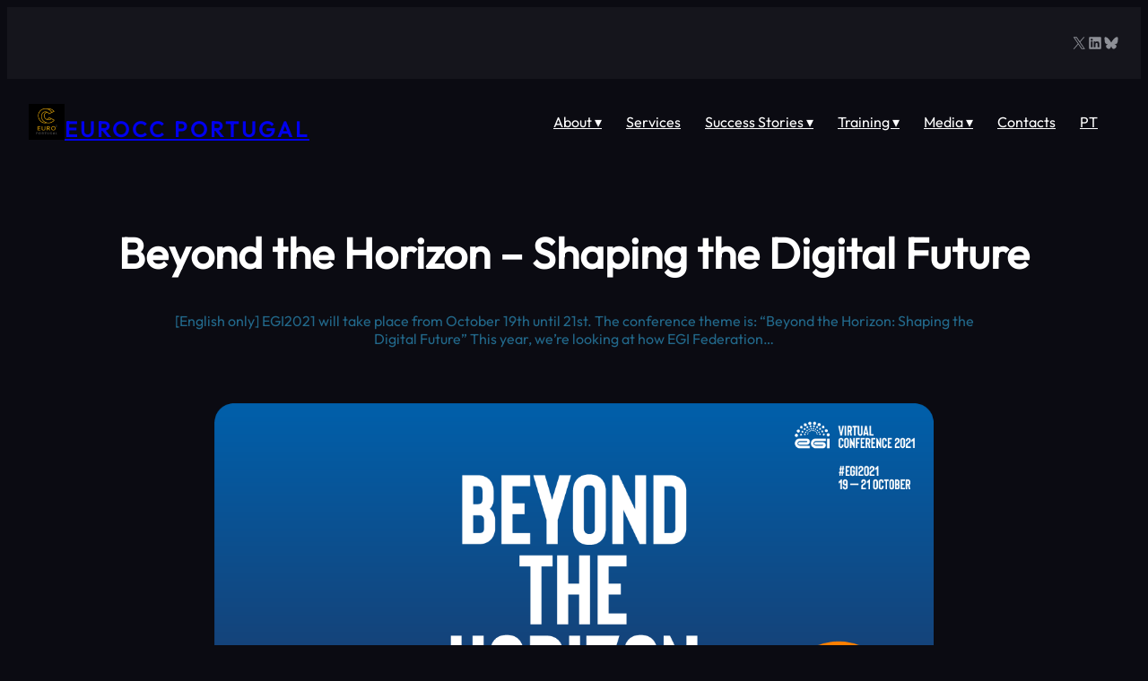

--- FILE ---
content_type: text/css
request_url: https://eurocc.fccn.pt/wp-content/themes/blockpage/assets/css/blocks.css?ver=6.9
body_size: 6528
content:
a,
button,
img,
.wp-block-group,
.wp-block-columns,
.wp-block-column {
  transition: all ease 0.23s;
}
.wp-block-image.is-style-blockpage-boxshadow img,
.wp-block-column.is-style-blockpage-boxshadow,
.wp-block-columns.is-style-blockpage-boxshadow,
.wp-block-group.is-style-blockpage-boxshadow {
  box-shadow: 0 0 40px rgba(0, 0, 0, 0.05);
}
.wp-block-image.is-style-blockpage-boxshadow-medium img,
.wp-block-column.is-style-blockpage-boxshadow-medium,
.wp-block-columns.is-style-blockpage-boxshadow-medium,
.wp-block-group.is-style-blockpage-boxshadow-medium {
  box-shadow: 0 0 40px rgba(0, 0, 0, 0.1);
}
.wp-block-image.is-style-blockpage-boxshadow-large img,
.wp-block-column.is-style-blockpage-boxshadow-large,
.wp-block-columns.is-style-blockpage-boxshadow-large,
.wp-block-group.is-style-blockpage-boxshadow-large {
  box-shadow: 0 0 40px rgba(0, 0, 0, 0.15);
}
.wp-block-image.is-style-blockpage-boxshadow-hover img:hover,
.wp-block-column.is-style-blockpage-boxshadow-hover:hover,
.wp-block-columns.is-style-blockpage-boxshadow-hover:hover,
.wp-block-group.is-style-blockpage-boxshadow-hover:hover {
  box-shadow: 0 0 40px rgba(0, 0, 0, 0.06);
}
.taxonomy-category.is-style-categories-background-with-round a {
  padding: 6px 12px;
  border-radius: 4px;
  position: relative;
  overflow: hidden;
  font-size: 14px;
}
.taxonomy-category.is-style-categories-background-with-round a:before {
  background-color: var(--wp--preset--color--primary);
  content: "";
  width: 100%;
  height: 100%;
  left: 0;
  top: 0;
  position: absolute;
  opacity: 0.089;
  transition: all ease 0.23s;
  -webkit-transition: all ease 0.23s;
  -moz-transition: all ease 0.23s;
  -o-transition: all ease 0.23s;
  border-radius: 4px;
}
.taxonomy-category.is-style-categories-background-with-round a:hover:before {
  opacity: 0.06;
}
.taxonomy-category.is-style-categories-background-with-round a {
  margin: 0 5px 5px 0;
  display: inline-block;
}
.taxonomy-category.is-style-categories-background-with-round .wp-block-post-terms__separator {
  display: none;
}
/*styling post title for hover*/
.is-style-title-hover-primary-color.wp-block-post-title a:hover {
  color: var(--wp--preset--color--primary);
}
.is-style-title-hover-secondary-color.wp-block-post-title a:hover {
  color: var(--wp--preset--color--secondary);
}
/*button hover style*/
.wp-block-button.is-style-button-hover-primary-color a:hover {
  color: var(--wp--preset--color--primary) !important;
}
.wp-block-button.is-style-button-hover-secondary-color a:hover {
  color: var(--wp--preset--color--secondary) !important;
}
.wp-block-button.is-style-button-hover-primary-bgcolor a.wp-block-button__link.wp-element-button:hover {
  background-color: var(--wp--preset--color--primary) !important;
  opacity: 1;
  color: #ffffff !important;
}
.wp-block-button.is-style-button-hover-secondary-bgcolor a.wp-block-button__link.wp-element-button:hover {
  background-color: var(--wp--preset--color--secondary) !important;
  opacity: 1;
  color: #ffffff !important;
}

.wp-block-button.is-style-button-hover-white-bgcolor a.wp-block-button__link.wp-element-button:hover {
  background: #ffffff !important;
  opacity: 1;
  color: #0b0c0c !important;
}
/*Styling read more block for hover*/
.is-style-readmore-hover-primary-color.wp-block-read-more:hover,
.is-style-hide-bullet-list-link-hover-style-primary a:hover {
  color: var(--wp--preset--color--primary) !important;
}
.is-style-readmore-hover-secondary-color.wp-block-read-more:hover,
.is-style-hide-bullet-list-link-hover-style-secondary a:hover {
  color: var(--wp--preset--color--secondary) !important;
}

.is-style-readmore-hover-primary-fill.wp-block-read-more,
.is-style-readmore-hover-secondary-fill.wp-block-read-more {
  border-radius: 20px;
}
.is-style-readmore-hover-primary-fill.wp-block-read-more:hover {
  background-color: var(--wp--preset--color--primary) !important;
  color: #fff !important;
}
.is-style-readmore-hover-secondary-fill.wp-block-read-more:hover {
  background-color: var(--wp--preset--color--secondary) !important;
  color: #fff !important;
}
/*style list for ul*/
.is-style-list-style-no-bullet,
.is-style-hide-bullet-list-link-hover-style-primary,
.is-style-hide-bullet-list-link-hover-style-secondary {
  list-style-type: none;
}
/*image hover effect*/
figure.wp-block-image.is-style-blockpage-image-hover-rotate img:hover {
  transform: rotate(360deg);
  -moz-transform: rotate(360deg);
  -o-transform: rotate(360deg);
  -ms-transform: rotate(360deg);
  -webkit-transform: rotate(360deg);
}
.wp-block-image.is-style-blockpage-image-hover-pulse img:hover {
  animation: blockpagePulse 2s infinite;
  -moz-animation: blockpagePulse 2s infinite;
  -o-animation: blockpagePulse 2s infinite;
  -webkit-animation: blockpagePulse 2s infinite;
  animation-timing-function: linear;
  -moz-animation-timing-function: linear;
  -webkit-animation-timing-function: linear;
  -o-animation-timing-function: linear;
}
.wp-block-image.is-style-blockpage-image-pulse img {
  animation: blockpagePulse 2s infinite;
  -moz-animation: blockpagePulse 2s infinite;
  -o-animation: blockpagePulse 2s infinite;
  -webkit-animation: blockpagePulse 2s infinite;
  animation-timing-function: linear;
  -moz-animation-timing-function: linear;
  -webkit-animation-timing-function: linear;
  -o-animation-timing-function: linear;
}
@keyframes blockpagePulse {
  0% {
    transform: scale(1);
  }
  50% {
    transform: scale(1.02);
  }
  100% {
    transform: scale(1);
  }
}
.wp-block-gallery.blockpage-brands-logos .wp-block-image {
  align-items: center;
}
.wp-block-gallery.is-style-enable-grayscale-mode-on-image .wp-block-image img {
  filter: grayscale(1);
  -webkit-filter: grayscale(1);
  transition: all ease-in 0.23s;
  -webkit-transition: all ease-in 0.23s;
  -moz-transition: all ease-in 0.23s;
  -o-transition: all ease-in 0.23s;
}
.wp-block-gallery.is-style-enable-grayscale-mode-on-image .wp-block-image img:hover {
  filter: grayscale(0);
  -webkit-filter: grayscale(0);
}
.wp-site-blocks > * + * {
  margin-block-start: 0 !important;
}
.blockpage-duotone-primary {
  filter: var(--wp--preset--duotone--primary);
}
.wp-block-social-links.is-style-social-icon-border li a {
  border: 1px solid;
  border-radius: 50%;
}
.is-style-blockpage-page-list-bullet-hide-style.wp-block-page-list,
.wp-block-categories-list.is-style-blockpage-categories-bullet-hide-style {
  list-style: none;
  margin: 0;
  padding: 0;
}
.wp-block-cover.is-style-blockpage-cover-round-style {
  border-radius: 7px;
  overflow: hidden;
}


--- FILE ---
content_type: application/javascript
request_url: https://eurocc.fccn.pt/wp-content/themes/blockpage/assets/js/blockpage-scripts.js?ver=1.0.1
body_size: 1342
content:
(function ($) {
  if ($("#blockpage-cursor").length) {
    $("#blockpage-cursor").addClass("blockpage-cursor");
    const links = Array.from(document.querySelectorAll("a"));
    const cursor = document.querySelector(".blockpage-cursor");
    const setCursorLocation = (e) => {
      let cursorLocation = `top: ${e.pageY - 37}px; left: ${e.pageX - 12}px;`;
      cursor.setAttribute("style", cursorLocation);
    };

    document.addEventListener("mousemove", setCursorLocation);
    links.forEach((item) => {
      item.addEventListener("mouseover", () => {
        cursor.classList.add("focus");
      });
      item.addEventListener("mouseleave", () => {
        cursor.classList.remove("focus");
      });
    });
  }

  jQuery(window).scroll(function () {
    if (jQuery(this).scrollTop() > 100) {
      jQuery(".blockpage-scrolltop-button a").fadeIn();
    } else {
      jQuery(".blockpage-scrolltop-button a").fadeOut();
    }
  });
  jQuery(".blockpage-scrolltop-button a").click(function () {
    jQuery("html, body").animate({ scrollTop: 0 }, 600);
    return false;
  });

  jQuery(window).scroll(function () {
    if (jQuery(this).scrollTop() >= 50) {
      jQuery(".blockpage-sticky-header").addClass("stikcy-enabled");
    } else {
      jQuery(".blockpage-sticky-header").removeClass("stikcy-enabled");
    }
  });
})(jQuery);
